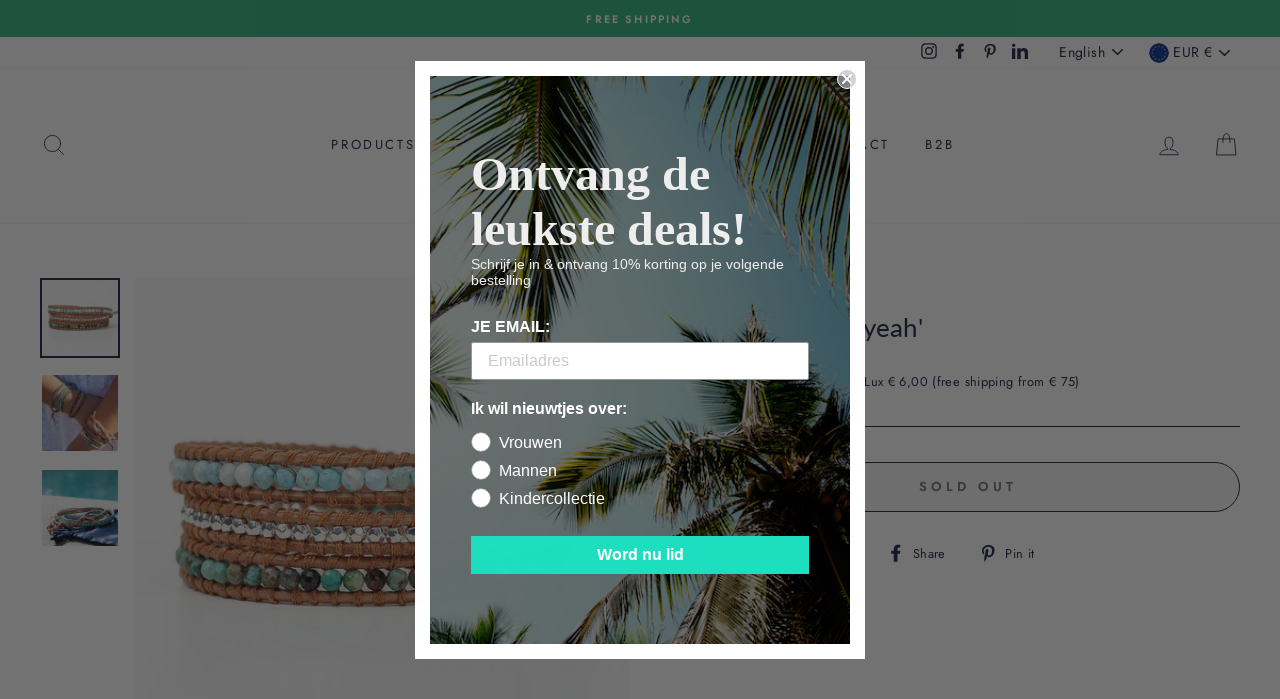

--- FILE ---
content_type: text/javascript
request_url: https://becomeshop.be/cdn/shop/t/3/assets/globopreorder_params.js?v=44775583714001154891590254328
body_size: 405
content:
var GPOParams={id:4659,shop_id:4645,button_title:"Pre Order",button_description:"We zullen het artikel afhandelen van zodra het beschikbaar is.",not_available_message:"Niet beschikbaar voor pre-order",order_tag:"pre-order",preorder_stock_limited_message:"Only :stock items left in stock.",preorder_avaiable_message:"Beschikbaar op:",line_property_name:"Pre-order item",products:{"4366467563554":{id:283824,shop_id:4645,product_id:4366467563554,variant_id:0,started_at:157977132e4,finished_at:15799554e5,show_timer:0,available_auto:0,status:1,auto_enable_status:0,variants:{"31356305866786":{id:283827,shop_id:4645,product_id:4366467563554,variant_id:31356305866786,started_at:157977132e4,finished_at:15799554e5,show_timer:0,available_auto:0,status:1,auto_enable_status:3},"31356305899554":{id:283828,shop_id:4645,product_id:4366467563554,variant_id:31356305899554,started_at:157977132e4,finished_at:15799554e5,show_timer:0,available_auto:0,status:1,auto_enable_status:3}}},"4386215198754":{id:283829,shop_id:4645,product_id:4386215198754,variant_id:0,started_at:157977138e4,finished_at:158244978e4,show_timer:0,available_auto:0,status:1,auto_enable_status:0,variants:{"31367918026786":{id:283830,shop_id:4645,product_id:4386215198754,variant_id:31367918026786,started_at:157977138e4,finished_at:158244978e4,show_timer:0,available_auto:0,status:1,auto_enable_status:3},"31367917994018":{id:283831,shop_id:4645,product_id:4386215198754,variant_id:31367917994018,started_at:157977138e4,finished_at:158244978e4,show_timer:0,available_auto:0,status:1,auto_enable_status:3}}},"4395995824162":{id:283832,shop_id:4645,product_id:4395995824162,variant_id:0,started_at:158055168e4,finished_at:158271168e4,show_timer:1,available_auto:0,status:1,auto_enable_status:0,variants:{"31411694927906":{id:283833,shop_id:4645,product_id:4395995824162,variant_id:31411694927906,started_at:158055168e4,finished_at:158271168e4,show_timer:1,available_auto:0,status:1,auto_enable_status:3}}},"4431638298658":{id:358026,shop_id:4645,product_id:4431638298658,variant_id:0,show_timer:0,available_auto:0,status:0,auto_enable_status:0},"4490746134562":{variants:{"31882925309986":{id:392692,shop_id:4645,product_id:4490746134562,variant_id:31882925309986,button_text:"Pre-order",button_description:"Van zodra deze short binnen is, krijg je meteen een seintje!",started_at:15875439e5,finished_at:15903087e5,show_timer:1,available_auto:0,status:1,auto_enable_status:3},"31882917838882":{id:392693,shop_id:4645,product_id:4490746134562,variant_id:31882917838882,button_text:"Pre-order",button_description:"Van zodra deze short binnen is, krijg je meteen een seintje!",started_at:15875439e5,finished_at:15903087e5,show_timer:1,available_auto:0,status:1,auto_enable_status:3},"31882917871650":{id:392694,shop_id:4645,product_id:4490746134562,variant_id:31882917871650,button_text:"Pre-order",button_description:"Van zodra deze short binnen is, krijg je meteen een seintje!",started_at:15875439e5,finished_at:15903087e5,show_timer:1,available_auto:0,status:1,auto_enable_status:3},"31882917904418":{id:392695,shop_id:4645,product_id:4490746134562,variant_id:31882917904418,button_text:"Pre-order",button_description:"Van zodra deze short binnen is, krijg je meteen een seintje!",started_at:15875439e5,finished_at:15903087e5,show_timer:1,available_auto:0,status:1,auto_enable_status:3},"31882960470050":{id:392696,shop_id:4645,product_id:4490746134562,variant_id:31882960470050,button_text:"Pre-order",button_description:"Van zodra deze short binnen is, krijg je meteen een seintje!",started_at:15875439e5,finished_at:15903087e5,show_timer:1,available_auto:0,status:1,auto_enable_status:3},"31882961059874":{id:392697,shop_id:4645,product_id:4490746134562,variant_id:31882961059874,button_text:"Pre-order",button_description:"Van zodra deze short binnen is, krijg je meteen een seintje!",started_at:15875439e5,finished_at:15903087e5,show_timer:1,available_auto:0,status:1,auto_enable_status:3},"31882961387554":{id:392698,shop_id:4645,product_id:4490746134562,variant_id:31882961387554,button_text:"Pre-order",button_description:"Van zodra deze short binnen is, krijg je meteen een seintje!",started_at:15875439e5,finished_at:15903087e5,show_timer:1,available_auto:0,status:1,auto_enable_status:3},"31882961780770":{id:392699,shop_id:4645,product_id:4490746134562,variant_id:31882961780770,button_text:"Pre-order",button_description:"Van zodra deze short binnen is, krijg je meteen een seintje!",started_at:15875439e5,finished_at:15903087e5,show_timer:1,available_auto:0,status:1,auto_enable_status:3}},id:392723,shop_id:4645,product_id:4490746134562,variant_id:0,button_text:"Pre-order",button_description:"Van zodra deze short binnen is, krijg je meteen een seintje!",started_at:15875439e5,finished_at:15903087e5,show_timer:1,available_auto:0,status:1,auto_enable_status:0},"4490774708258":{variants:{"31883031674914":{id:392715,shop_id:4645,product_id:4490774708258,variant_id:31883031674914,button_text:"Pre-order",button_description:"Van zodra deze zwemshort binnen is, krijg je meteen een seintje!",started_at:15875439e5,finished_at:15903087e5,show_timer:1,available_auto:0,status:1,auto_enable_status:3},"31883031707682":{id:392716,shop_id:4645,product_id:4490774708258,variant_id:31883031707682,button_text:"Pre-order",button_description:"Van zodra deze zwemshort binnen is, krijg je meteen een seintje!",started_at:15875439e5,finished_at:15903087e5,show_timer:1,available_auto:0,status:1,auto_enable_status:3},"31883031740450":{id:392717,shop_id:4645,product_id:4490774708258,variant_id:31883031740450,button_text:"Pre-order",button_description:"Van zodra deze zwemshort binnen is, krijg je meteen een seintje!",started_at:15875439e5,finished_at:15903087e5,show_timer:1,available_auto:0,status:1,auto_enable_status:3},"31883031773218":{id:392718,shop_id:4645,product_id:4490774708258,variant_id:31883031773218,button_text:"Pre-order",button_description:"Van zodra deze zwemshort binnen is, krijg je meteen een seintje!",started_at:15875439e5,finished_at:15903087e5,show_timer:1,available_auto:0,status:1,auto_enable_status:3},"31883031805986":{id:392719,shop_id:4645,product_id:4490774708258,variant_id:31883031805986,button_text:"Pre-order",button_description:"Van zodra deze zwemshort binnen is, krijg je meteen een seintje!",started_at:15875439e5,finished_at:15903087e5,show_timer:1,available_auto:0,status:1,auto_enable_status:3},"31883031838754":{id:392720,shop_id:4645,product_id:4490774708258,variant_id:31883031838754,button_text:"Pre-order",button_description:"Van zodra deze zwemshort binnen is, krijg je meteen een seintje!",started_at:15875439e5,finished_at:15903087e5,show_timer:1,available_auto:0,status:1,auto_enable_status:3},"31883031871522":{id:392721,shop_id:4645,product_id:4490774708258,variant_id:31883031871522,button_text:"Pre-order",button_description:"Van zodra deze zwemshort binnen is, krijg je meteen een seintje!",started_at:15875439e5,finished_at:15903087e5,show_timer:1,available_auto:0,status:1,auto_enable_status:3},"31883031904290":{id:392722,shop_id:4645,product_id:4490774708258,variant_id:31883031904290,button_text:"Pre-order",button_description:"Van zodra deze zwemshort binnen is, krijg je meteen een seintje!",started_at:15875439e5,finished_at:15903087e5,show_timer:1,available_auto:0,status:1,auto_enable_status:3}},id:392724,shop_id:4645,product_id:4490774708258,variant_id:0,button_text:"Pre-order",button_description:"Van zodra deze zwemshort binnen is, krijg je meteen een seintje!",started_at:15875439e5,finished_at:15903087e5,show_timer:1,available_auto:0,status:1,auto_enable_status:0},"4365231357986":{id:392947,shop_id:4645,product_id:4365231357986,variant_id:0,show_timer:0,available_auto:0,status:0,auto_enable_status:0},"4490820976674":{id:392949,shop_id:4645,product_id:4490820976674,variant_id:0,button_text:"Pre-order",button_description:"Van zodra deze short binnen is, krijg je meteen een seintje!",started_at:15875439e5,finished_at:15903087e5,show_timer:1,available_auto:0,status:1,auto_enable_status:0,variants:{"31883339333666":{id:392951,shop_id:4645,product_id:4490820976674,variant_id:31883339333666,limit:0,button_text:"Pre-order",button_description:"Van zodra deze short binnen is, krijg je meteen een seintje!",started_at:15875439e5,finished_at:15903087e5,show_timer:1,available_auto:0,status:1,auto_enable_status:3},"31883339366434":{id:392953,shop_id:4645,product_id:4490820976674,variant_id:31883339366434,limit:0,button_text:"Pre-order",button_description:"Van zodra deze short binnen is, krijg je meteen een seintje!",started_at:15875439e5,finished_at:15903087e5,show_timer:1,available_auto:0,status:1,auto_enable_status:3},"31883339399202":{id:392955,shop_id:4645,product_id:4490820976674,variant_id:31883339399202,limit:0,button_text:"Pre-order",button_description:"Van zodra deze short binnen is, krijg je meteen een seintje!",started_at:15875439e5,finished_at:15903087e5,show_timer:1,available_auto:0,status:1,auto_enable_status:3},"31883339431970":{id:392957,shop_id:4645,product_id:4490820976674,variant_id:31883339431970,limit:0,button_text:"Pre-order",button_description:"Van zodra deze short binnen is, krijg je meteen een seintje!",started_at:15875439e5,finished_at:15903087e5,show_timer:1,available_auto:0,status:1,auto_enable_status:3},"31883375902754":{id:392959,shop_id:4645,product_id:4490820976674,variant_id:31883375902754,limit:0,button_text:"Pre-order",button_description:"Van zodra deze short binnen is, krijg je meteen een seintje!",started_at:15875439e5,finished_at:15903087e5,show_timer:1,available_auto:0,status:1,auto_enable_status:3},"31883378393122":{id:392961,shop_id:4645,product_id:4490820976674,variant_id:31883378393122,limit:0,button_text:"Pre-order",button_description:"Van zodra deze short binnen is, krijg je meteen een seintje!",started_at:15875439e5,finished_at:15903087e5,show_timer:1,available_auto:0,status:1,auto_enable_status:3},"31883379245090":{id:392963,shop_id:4645,product_id:4490820976674,variant_id:31883379245090,limit:0,button_text:"Pre-order",button_description:"Van zodra deze short binnen is, krijg je meteen een seintje!",started_at:15875439e5,finished_at:15903087e5,show_timer:1,available_auto:0,status:1,auto_enable_status:3},"31883382718498":{id:392965,shop_id:4645,product_id:4490820976674,variant_id:31883382718498,limit:0,button_text:"Pre-order",button_description:"Van zodra deze short binnen is, krijg je meteen een seintje!",started_at:15875439e5,finished_at:15903087e5,show_timer:1,available_auto:0,status:1,auto_enable_status:3}}},"4490826383394":{id:392966,shop_id:4645,product_id:4490826383394,variant_id:0,button_text:"Pre-order",button_description:"Van zodra deze short binnen is, krijg je meteen een seintje!",started_at:15875439e5,finished_at:15903087e5,show_timer:1,available_auto:0,status:1,auto_enable_status:0,variants:{"31883386585122":{id:392967,shop_id:4645,product_id:4490826383394,variant_id:31883386585122,limit:0,button_text:"Pre-order",button_description:"Van zodra deze short binnen is, krijg je meteen een seintje!",started_at:15875439e5,finished_at:15903087e5,show_timer:1,available_auto:0,status:1,auto_enable_status:3},"31883386617890":{id:392968,shop_id:4645,product_id:4490826383394,variant_id:31883386617890,limit:0,button_text:"Pre-order",button_description:"Van zodra deze short binnen is, krijg je meteen een seintje!",started_at:15875439e5,finished_at:15903087e5,show_timer:1,available_auto:0,status:1,auto_enable_status:3},"31883386650658":{id:392969,shop_id:4645,product_id:4490826383394,variant_id:31883386650658,limit:0,button_text:"Pre-order",button_description:"Van zodra deze short binnen is, krijg je meteen een seintje!",started_at:15875439e5,finished_at:15903087e5,show_timer:1,available_auto:0,status:1,auto_enable_status:3},"31883386683426":{id:392970,shop_id:4645,product_id:4490826383394,variant_id:31883386683426,limit:0,button_text:"Pre-order",button_description:"Van zodra deze short binnen is, krijg je meteen een seintje!",started_at:15875439e5,finished_at:15903087e5,show_timer:1,available_auto:0,status:1,auto_enable_status:3},"31883386716194":{id:392971,shop_id:4645,product_id:4490826383394,variant_id:31883386716194,limit:0,button_text:"Pre-order",button_description:"Van zodra deze short binnen is, krijg je meteen een seintje!",started_at:15875439e5,finished_at:15903087e5,show_timer:1,available_auto:0,status:1,auto_enable_status:3},"31883386748962":{id:392972,shop_id:4645,product_id:4490826383394,variant_id:31883386748962,limit:0,button_text:"Pre-order",button_description:"Van zodra deze short binnen is, krijg je meteen een seintje!",started_at:15875439e5,finished_at:15903087e5,show_timer:1,available_auto:0,status:1,auto_enable_status:3},"31883386781730":{id:392973,shop_id:4645,product_id:4490826383394,variant_id:31883386781730,limit:0,button_text:"Pre-order",button_description:"Van zodra deze short binnen is, krijg je meteen een seintje!",started_at:15875439e5,finished_at:15903087e5,show_timer:1,available_auto:0,status:1,auto_enable_status:3},"31883386847266":{id:392974,shop_id:4645,product_id:4490826383394,variant_id:31883386847266,limit:0,button_text:"Pre-order",button_description:"Van zodra deze short binnen is, krijg je meteen een seintje!",started_at:15875439e5,finished_at:15903087e5,show_timer:1,available_auto:0,status:1,auto_enable_status:3}}},"4415814402082":{id:410568,shop_id:4645,product_id:4415814402082,variant_id:0,button_text:"Pre-order",button_description:"Van zodra deze tas binnen is, krijg je meteen een seintje!",started_at:158834142e4,finished_at:159015582e4,show_timer:0,available_auto:0,status:0,auto_enable_status:0,variants:{"31482079084578":{id:410569,shop_id:4645,product_id:4415814402082,variant_id:31482079084578,button_text:"Pre-order",button_description:"Van zodra deze tas binnen is, krijg je meteen een seintje!",started_at:158834142e4,finished_at:159015582e4,show_timer:0,available_auto:0,status:0,auto_enable_status:3}}},"4415773278242":{id:410570,shop_id:4645,product_id:4415773278242,variant_id:0,button_text:"Pre-order",button_description:"Van zodra deze zwemshort binnen is, krijg je meteen een seintje!",started_at:158834142e4,finished_at:159015582e4,show_timer:1,available_auto:0,status:1,auto_enable_status:0,variants:{"31482006962210":{id:410571,shop_id:4645,product_id:4415773278242,variant_id:31482006962210,limit:0,button_text:"Pre-order",button_description:"Van zodra deze zwemshort binnen is, krijg je meteen een seintje!",started_at:158834142e4,finished_at:159015582e4,show_timer:1,available_auto:0,status:1,auto_enable_status:3}}}}};
//# sourceMappingURL=/cdn/shop/t/3/assets/globopreorder_params.js.map?v=44775583714001154891590254328
